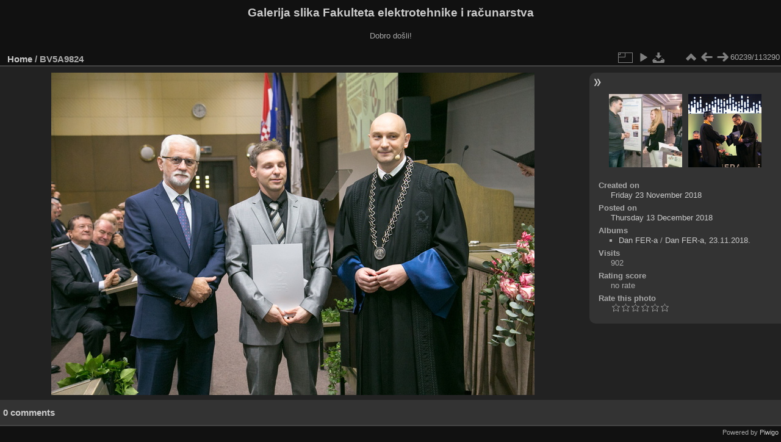

--- FILE ---
content_type: text/html; charset=utf-8
request_url: https://multimedija.fer.hr/picture.php?/50112/categories
body_size: 3304
content:
<!DOCTYPE html>
<html lang="en" dir="ltr">
<head>
<meta charset="utf-8">
<meta name="generator" content="Piwigo (aka PWG), see piwigo.org">

 
<meta name="description" content="BV5A9824 - BV5A9824.jpg">

<title>BV5A9824 | Galerija slika Fakulteta elektrotehnike i računarstva</title>
<link rel="shortcut icon" type="image/x-icon" href="themes/default/icon/favicon.ico">

<link rel="start" title="Home" href="/" >
<link rel="search" title="Search" href="search.php" >

<link rel="first" title="First" href="picture.php?/112697/categories" ><link rel="prev" title="Previous" href="picture.php?/22578/categories" ><link rel="next" title="Next" href="picture.php?/77602/categories" ><link rel="last" title="Last" href="picture.php?/37655/categories" ><link rel="up" title="Thumbnails" href="index.php?/categories/flat/start-60200" >
<link rel="canonical" href="picture.php?/50112">

 
	<!--[if lt IE 7]>
		<link rel="stylesheet" type="text/css" href="themes/default/fix-ie5-ie6.css">
	<![endif]-->
	<!--[if IE 7]>
		<link rel="stylesheet" type="text/css" href="themes/default/fix-ie7.css">
	<![endif]-->
	

	<!--[if lt IE 8]>
		<link rel="stylesheet" type="text/css" href="themes/elegant/fix-ie7.css">
	<![endif]-->


<!-- BEGIN get_combined -->
<link rel="stylesheet" type="text/css" href="_data/combined/6lr79v.css">


<!-- END get_combined -->

<!--[if lt IE 7]>
<script type="text/javascript" src="themes/default/js/pngfix.js"></script>
<![endif]-->

</head>

<body id="thePicturePage" class="section-categories image-50112 "  data-infos='{"section":"categories","image_id":"50112"}'>

<div id="the_page">


<div id="theHeader"><h1>Galerija slika Fakulteta elektrotehnike i računarstva</h1>

<p>Dobro došli!</p></div>


<div id="content">



<div id="imageHeaderBar">
	<div class="browsePath">
		<a href="/">Home</a><span class="browsePathSeparator"> / </span><h2>BV5A9824</h2>
	</div>
</div>

<div id="imageToolBar">
<div class="imageNumber">60239/113290</div>
<div class="navigationButtons">
<a href="index.php?/categories/flat/start-60200" title="Thumbnails" class="pwg-state-default pwg-button"><span class="pwg-icon pwg-icon-arrow-n"></span><span class="pwg-button-text">Thumbnails</span></a><a href="picture.php?/22578/categories" title="Previous : BV5A9823" class="pwg-state-default pwg-button"><span class="pwg-icon pwg-icon-arrow-w"></span><span class="pwg-button-text">Previous</span></a><a href="picture.php?/77602/categories" title="Next : BV5A9824" class="pwg-state-default pwg-button pwg-button-icon-right"><span class="pwg-icon pwg-icon-arrow-e"></span><span class="pwg-button-text">Next</span></a></div>

<div class="actionButtons">
<a id="derivativeSwitchLink" title="Photo sizes" class="pwg-state-default pwg-button" rel="nofollow"><span class="pwg-icon pwg-icon-sizes"></span><span class="pwg-button-text">Photo sizes</span></a><div id="derivativeSwitchBox" class="switchBox"><div class="switchBoxTitle">Photo sizes</div><span class="switchCheck" id="derivativeCheckedmedium">&#x2714; </span><a href="javascript:changeImgSrc('_data/i/upload/2018/12/13/20181213234023-29542330-me.jpg','medium','medium')">M - medium<span class="derivativeSizeDetails"> (792 x 528)</span></a><br><span class="switchCheck" id="derivativeCheckedlarge" style="visibility:hidden">&#x2714; </span><a href="javascript:changeImgSrc('_data/i/upload/2018/12/13/20181213234023-29542330-la.jpg','large','large')">L - large<span class="derivativeSizeDetails"> (1008 x 672)</span></a><br><span class="switchCheck" id="derivativeCheckedxlarge" style="visibility:hidden">&#x2714; </span><a href="javascript:changeImgSrc('i.php?/upload/2018/12/13/20181213234023-29542330-xl.jpg','xlarge','xlarge')">XL - extra large<span class="derivativeSizeDetails"> (1224 x 816)</span></a><br><span class="switchCheck" id="derivativeCheckedxxlarge" style="visibility:hidden">&#x2714; </span><a href="javascript:changeImgSrc('i.php?/upload/2018/12/13/20181213234023-29542330-xx.jpg','xxlarge','xxlarge')">XXL - huge<span class="derivativeSizeDetails"> (1656 x 1104)</span></a><br><a href="javascript:phpWGOpenWindow('./upload/2018/12/13/20181213234023-29542330.jpg','xxx','scrollbars=yes,toolbar=no,status=no,resizable=yes')" rel="nofollow">Original</a></div>
<a href="picture.php?/50112/categories&amp;slideshow=" title="slideshow" class="pwg-state-default pwg-button" rel="nofollow"><span class="pwg-icon pwg-icon-slideshow"></span><span class="pwg-button-text">slideshow</span></a><a id="downloadSwitchLink" href="action.php?id=50112&amp;part=e&amp;download" title="Download this file" class="pwg-state-default pwg-button" rel="nofollow"><span class="pwg-icon pwg-icon-save"></span><span class="pwg-button-text">download</span></a> </div>
</div>
<div id="theImageAndInfos">
<div id="theImage">

    <img class="file-ext-jpg path-ext-jpg" src="_data/i/upload/2018/12/13/20181213234023-29542330-me.jpg"width="792" height="528" alt="BV5A9824.jpg" id="theMainImage" usemap="#mapmedium" title="BV5A9824 - BV5A9824.jpg">


<map name="mapmedium"><area shape=rect coords="0,0,198,528" href="picture.php?/22578/categories" title="Previous : BV5A9823" alt="BV5A9823"><area shape=rect coords="198,0,591,132" href="index.php?/categories/flat/start-60200" title="Thumbnails" alt="Thumbnails"><area shape=rect coords="595,0,792,528" href="picture.php?/77602/categories" title="Next : BV5A9824" alt="BV5A9824"></map><map name="maplarge"><area shape=rect coords="0,0,252,672" href="picture.php?/22578/categories" title="Previous : BV5A9823" alt="BV5A9823"><area shape=rect coords="252,0,752,168" href="index.php?/categories/flat/start-60200" title="Thumbnails" alt="Thumbnails"><area shape=rect coords="757,0,1008,672" href="picture.php?/77602/categories" title="Next : BV5A9824" alt="BV5A9824"></map><map name="mapxlarge"><area shape=rect coords="0,0,306,816" href="picture.php?/22578/categories" title="Previous : BV5A9823" alt="BV5A9823"><area shape=rect coords="306,0,913,204" href="index.php?/categories/flat/start-60200" title="Thumbnails" alt="Thumbnails"><area shape=rect coords="920,0,1224,816" href="picture.php?/77602/categories" title="Next : BV5A9824" alt="BV5A9824"></map><map name="mapxxlarge"><area shape=rect coords="0,0,414,1104" href="picture.php?/22578/categories" title="Previous : BV5A9823" alt="BV5A9823"><area shape=rect coords="414,0,1235,276" href="index.php?/categories/flat/start-60200" title="Thumbnails" alt="Thumbnails"><area shape=rect coords="1245,0,1656,1104" href="picture.php?/77602/categories" title="Next : BV5A9824" alt="BV5A9824"></map>


</div><div id="infoSwitcher"></div><div id="imageInfos">
	<div class="navThumbs">
			<a class="navThumb" id="linkPrev" href="picture.php?/22578/categories" title="Previous : BV5A9823" rel="prev">
				<span class="thumbHover prevThumbHover"></span>
        <img class="" src="_data/i/upload/2017/04/03/20170403190608-6d2d0f7a-sq.jpg" alt="BV5A9823">
			</a>
			<a class="navThumb" id="linkNext" href="picture.php?/77602/categories" title="Next : BV5A9824" rel="next">
				<span class="thumbHover nextThumbHover"></span>
				<img class="" src="_data/i/upload/2022/12/08/20221208132706-1b34ff08-sq.jpg" alt="BV5A9824">
			</a>
	</div>

<dl id="standard" class="imageInfoTable">
<div id="datecreate" class="imageInfo"><dt>Created on</dt><dd><a href="index.php?/created-monthly-list-2018-11-23" rel="nofollow">Friday 23 November 2018</a></dd></div><div id="datepost" class="imageInfo"><dt>Posted on</dt><dd><a href="index.php?/posted-monthly-list-2018-12-13" rel="nofollow">Thursday 13 December 2018</a></dd></div><div id="Categories" class="imageInfo"><dt>Albums</dt><dd><ul><li><a href="index.php?/category/112">Dan FER-a</a> / <a href="index.php?/category/238">Dan FER-a, 23.11.2018.</a></li></ul></dd></div><div id="Visits" class="imageInfo"><dt>Visits</dt><dd>902</dd></div><div id="Average" class="imageInfo"><dt>Rating score</dt><dd><span id="ratingScore">no rate</span> <span id="ratingCount"></span></dd></div><div id="rating" class="imageInfo"><dt><span id="updateRate">Rate this photo</span></dt><dd><form action="picture.php?/50112/categories&amp;action=rate" method="post" id="rateForm" style="margin:0;"><div><input type="submit" name="rate" value="0" class="rateButton" title="0"><input type="submit" name="rate" value="1" class="rateButton" title="1"><input type="submit" name="rate" value="2" class="rateButton" title="2"><input type="submit" name="rate" value="3" class="rateButton" title="3"><input type="submit" name="rate" value="4" class="rateButton" title="4"><input type="submit" name="rate" value="5" class="rateButton" title="5">			</div>
			</form>
		</dd>
	</div>


</dl>

</div>
</div>

<div id="comments" class="noCommentContent"><div id="commentsSwitcher"></div>
	<h3>0 comments</h3>

	<div id="pictureComments">
		<div id="pictureCommentList">
			<ul class="commentsList">
</ul>

		</div>
		<div style="clear:both"></div>
	</div>

</div>

</div>
<div id="copyright">

  Powered by	<a href="https://piwigo.org" class="Piwigo">Piwigo</a>
  
</div>
</div>
<!-- BEGIN get_combined -->
<script type="text/javascript" src="_data/combined/5k00i3.js"></script>
<script type="text/javascript">//<![CDATA[

var p_main_menu = "on", p_pict_descr = "on", p_pict_comment = "off";
document.onkeydown = function(e){e=e||window.event;if (e.altKey) return true;var target=e.target||e.srcElement;if (target && target.type) return true;	var keyCode=e.keyCode||e.which, docElem=document.documentElement, url;switch(keyCode){case 63235: case 39: if (e.ctrlKey || docElem.scrollLeft==docElem.scrollWidth-docElem.clientWidth)url="picture.php?/77602/categories"; break;case 63234: case 37: if (e.ctrlKey || docElem.scrollLeft==0)url="picture.php?/22578/categories"; break;case 36: if (e.ctrlKey)url="picture.php?/112697/categories"; break;case 35: if (e.ctrlKey)url="picture.php?/37655/categories"; break;case 38: if (e.ctrlKey)url="index.php?/categories/flat/start-60200"; break;}if (url) {window.location=url.replace("&amp;","&"); return false;}return true;}
function changeImgSrc(url,typeSave,typeMap)
{
	var theImg = document.getElementById("theMainImage");
	if (theImg)
	{
		theImg.removeAttribute("width");theImg.removeAttribute("height");
		theImg.src = url;
		theImg.useMap = "#map"+typeMap;
	}
	jQuery('#derivativeSwitchBox .switchCheck').css('visibility','hidden');
	jQuery('#derivativeChecked'+typeMap).css('visibility','visible');
	document.cookie = 'picture_deriv='+typeSave+';path=/';
}
(window.SwitchBox=window.SwitchBox||[]).push("#derivativeSwitchLink", "#derivativeSwitchBox");
var _pwgRatingAutoQueue = _pwgRatingAutoQueue||[];_pwgRatingAutoQueue.push( {rootUrl: '', image_id: 50112,onSuccess : function(rating) {var e = document.getElementById("updateRate");if (e) e.innerHTML = "Update your rating";e = document.getElementById("ratingScore");if (e) e.innerHTML = rating.score;e = document.getElementById("ratingCount");if (e) {if (rating.count == 1) {e.innerHTML = "(%d rate)".replace( "%d", rating.count);} else {e.innerHTML = "(%d rates)".replace( "%d", rating.count);}}}} );
//]]></script>
<script type="text/javascript">
(function() {
var s,after = document.getElementsByTagName('script')[document.getElementsByTagName('script').length-1];
s=document.createElement('script'); s.type='text/javascript'; s.async=true; s.src='_data/combined/zhmqy0.js';
after = after.parentNode.insertBefore(s, after);
})();
</script>
<!-- END get_combined -->

</body>
</html>